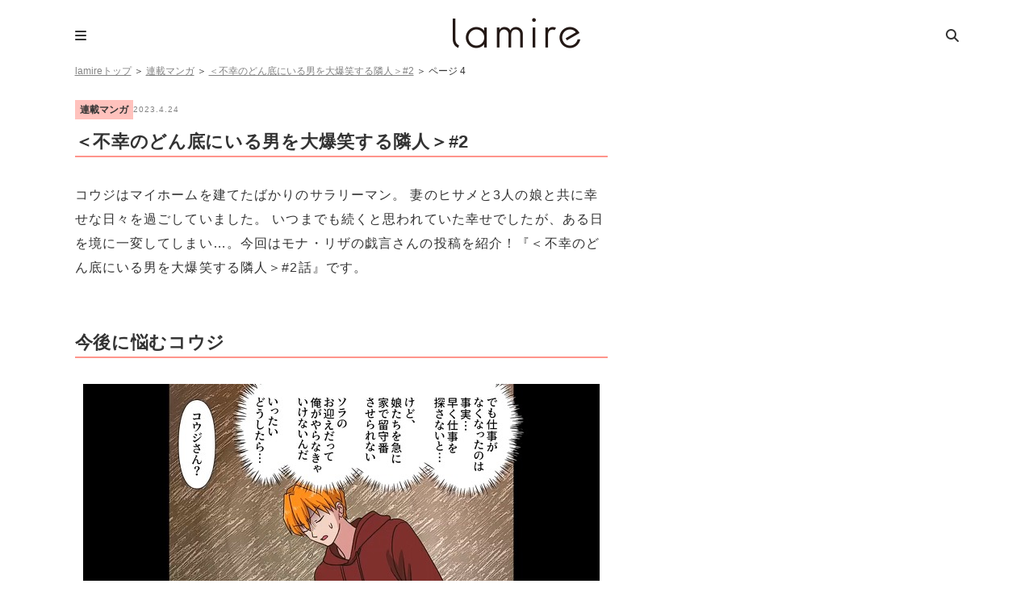

--- FILE ---
content_type: text/html; charset=UTF-8
request_url: https://lamire.jp/664188/4
body_size: 13231
content:
<!DOCTYPE html>
<html lang="ja">
<head>
<meta name="referrer" content="unsafe-url">
<meta charset="utf-8">
<script>window.dataLayer =  window.dataLayer || [];
dataLayer.push({'PrimaryCategory':'連載マンガ'});
dataLayer.push({'Categories':['連載マンガ']});</script>
<!-- Google Tag Manager -->
<script>(function(w,d,s,l,i){w[l]=w[l]||[];w[l].push({'gtm.start':
new Date().getTime(),event:'gtm.js'});var f=d.getElementsByTagName(s)[0],
j=d.createElement(s),dl=l!='dataLayer'?'&l='+l:'';j.async=true;j.src=
'https://www.googletagmanager.com/gtm.js?id='+i+dl;f.parentNode.insertBefore(j,f);
})(window,document,'script','dataLayer','GTM-WT9C2PJ');</script>
<!-- End Google Tag Manager -->

<meta http-equiv="x-dns-prefetch-control" content="on">
<link rel="dns-prefetch" href="//pagead2.googlesyndication.com">
<link rel="dns-prefetch" href="//googleads.g.doubleclick.net">
<link rel="dns-prefetch" href="//googleads4.g.doubleclick.net">
<link rel="dns-prefetch" href="//tpc.googlesyndication.com">
<link rel="dns-prefetch" href="//www.gstatic.com">
<meta name='robots' content='index, follow, max-image-preview:large, max-snippet:-1, max-video-preview:-1' />
	    <script>
	        var ajaxurl = "https://lamire.jp/wp-admin/admin-ajax.php";
	    </script>
	
	<!-- This site is optimized with the Yoast SEO plugin v21.1 - https://yoast.com/wordpress/plugins/seo/ -->
	<title>＜不幸のどん底にいる男を大爆笑する隣人＞#2 (4ページ目) &#8211; lamire [ラミレ]</title>
	<meta name="description" content="コウジはマイホームを建てたばかりのサラリーマン。 妻のヒサメと3人の娘と共に幸せな日々を過ごしていました。 いつまでも続くと思われていた幸せでしたが、ある日を境に一変してしまい…。今回はモナ・リザの戯言さんの投稿を紹介！『＜不幸のどん底にいる男を大爆笑する隣人＞#2話』です。 (4ページ目)" />
	<link rel="canonical" href="https://lamire.jp/664188/4" />
	<link rel="prev" href="https://lamire.jp/664188/3" />
	<meta property="og:locale" content="ja_JP" />
	<meta property="og:type" content="article" />
	<meta property="og:title" content="＜不幸のどん底にいる男を大爆笑する隣人＞#2 - lamire [ラミレ]" />
	<meta property="og:description" content="コウジはマイホームを建てたばかりのサラリーマン。 妻のヒサメと3人の娘と共に幸せな日々を過ごしていました。 いつまでも続くと思われていた幸せでしたが、ある日を境に一変してしまい…。今回はモナ・リザの戯言さんの投稿を紹介！『＜不幸のどん底にいる男を大爆笑する隣人＞#2話』です。" />
	<meta property="og:url" content="https://lamire.jp/664188" />
	<meta property="og:site_name" content="lamire [ラミレ]" />
	<meta property="article:publisher" content="https://www.facebook.com/xzcloset" />
	<meta property="article:published_time" content="2023-04-24T04:28:04+00:00" />
	<meta property="og:image" content="https://image.lamire.jp/wp-content/uploads/2023/04/21232113/dnzkdbk17.jpg" />
	<meta property="og:image:width" content="640" />
	<meta property="og:image:height" content="360" />
	<meta property="og:image:type" content="image/jpeg" />
	<meta name="author" content="lamire編集部" />
	<meta name="twitter:card" content="summary_large_image" />
	<meta name="twitter:creator" content="@lamire_jp" />
	<meta name="twitter:site" content="@lamire_jp" />
	<meta name="twitter:label1" content="執筆者" />
	<meta name="twitter:data1" content="lamire編集部" />
	<meta name="twitter:label2" content="推定読み取り時間" />
	<meta name="twitter:data2" content="4分" />
	<script type="application/ld+json" class="yoast-schema-graph">{"@context":"https://schema.org","@graph":[{"@type":"WebPage","@id":"https://lamire.jp/664188","url":"https://lamire.jp/664188/4","name":"＜不幸のどん底にいる男を大爆笑する隣人＞#2 - lamire [ラミレ]","isPartOf":{"@id":"https://lamire.jp/#website"},"primaryImageOfPage":{"@id":"https://lamire.jp/664188/4#primaryimage"},"image":{"@id":"https://lamire.jp/664188/4#primaryimage"},"thumbnailUrl":"https://lamire.jp/wp-content/uploads/2023/04/dnzkdbk17.jpg","datePublished":"2023-04-24T04:28:04+00:00","dateModified":"2023-04-24T04:28:04+00:00","author":{"@id":"https://lamire.jp/#/schema/person/4b0a25901353d8b622ee3d48a183446f"},"description":"コウジはマイホームを建てたばかりのサラリーマン。 妻のヒサメと3人の娘と共に幸せな日々を過ごしていました。 いつまでも続くと思われていた幸せでしたが、ある日を境に一変してしまい…。今回はモナ・リザの戯言さんの投稿を紹介！『＜不幸のどん底にいる男を大爆笑する隣人＞#2話』です。","breadcrumb":{"@id":"https://lamire.jp/664188/4#breadcrumb"},"inLanguage":"ja","potentialAction":[{"@type":"ReadAction","target":["https://lamire.jp/664188/4"]}]},{"@type":"ImageObject","inLanguage":"ja","@id":"https://lamire.jp/664188/4#primaryimage","url":"https://lamire.jp/wp-content/uploads/2023/04/dnzkdbk17.jpg","contentUrl":"https://lamire.jp/wp-content/uploads/2023/04/dnzkdbk17.jpg","width":640,"height":360},{"@type":"BreadcrumbList","@id":"https://lamire.jp/664188/4#breadcrumb","itemListElement":[{"@type":"ListItem","position":1,"name":"lamireトップ","item":"https://lamire.jp/"},{"@type":"ListItem","position":2,"name":"連載マンガ","item":"https://lamire.jp/serialized-comic"},{"@type":"ListItem","position":3,"name":"＜不幸のどん底にいる男を大爆笑する隣人＞#2"}]},{"@type":"WebSite","@id":"https://lamire.jp/#website","url":"https://lamire.jp/","name":"lamire [ラミレ]","description":"普段のわたしを、ちょっとステキに","potentialAction":[{"@type":"SearchAction","target":{"@type":"EntryPoint","urlTemplate":"https://lamire.jp/?s={search_term_string}"},"query-input":"required name=search_term_string"}],"inLanguage":"ja"},{"@type":"Person","@id":"https://lamire.jp/#/schema/person/4b0a25901353d8b622ee3d48a183446f","name":"lamire編集部","image":{"@type":"ImageObject","inLanguage":"ja","@id":"https://lamire.jp/#/schema/person/image/","url":"https://lamire.jp/wp-content/uploads/2022/08/logo512x512-160x160.png","contentUrl":"https://lamire.jp/wp-content/uploads/2022/08/logo512x512-160x160.png","caption":"lamire編集部"},"url":"https://lamire.jp/author/gl_murata"}]}</script>
	<!-- / Yoast SEO plugin. -->


<link rel='stylesheet' id='yarppRelatedCss-css' href='https://lamire.jp/wp-content/plugins/yet-another-related-posts-plugin/style/related.css?ver=6.1.9' type='text/css' media='all' />
<link rel='stylesheet' id='sbi_styles-css' href='https://lamire.jp/wp-content/plugins/instagram-feed/css/sbi-styles.min.css?ver=6.10.0' type='text/css' media='all' />
<link rel='stylesheet' id='wp-block-library-css' href='https://lamire.jp/wp-includes/css/dist/block-library/style.min.css?ver=6.1.9' type='text/css' media='all' />
<link rel='stylesheet' id='liquid-block-speech-css' href='https://lamire.jp/wp-content/plugins/liquid-speech-balloon/css/block.css?ver=6.1.9' type='text/css' media='all' />
<link rel='stylesheet' id='classic-theme-styles-css' href='https://lamire.jp/wp-includes/css/classic-themes.min.css?ver=1' type='text/css' media='all' />
<style id='global-styles-inline-css' type='text/css'>
body{--wp--preset--color--black: #000000;--wp--preset--color--cyan-bluish-gray: #abb8c3;--wp--preset--color--white: #ffffff;--wp--preset--color--pale-pink: #f78da7;--wp--preset--color--vivid-red: #cf2e2e;--wp--preset--color--luminous-vivid-orange: #ff6900;--wp--preset--color--luminous-vivid-amber: #fcb900;--wp--preset--color--light-green-cyan: #7bdcb5;--wp--preset--color--vivid-green-cyan: #00d084;--wp--preset--color--pale-cyan-blue: #8ed1fc;--wp--preset--color--vivid-cyan-blue: #0693e3;--wp--preset--color--vivid-purple: #9b51e0;--wp--preset--gradient--vivid-cyan-blue-to-vivid-purple: linear-gradient(135deg,rgba(6,147,227,1) 0%,rgb(155,81,224) 100%);--wp--preset--gradient--light-green-cyan-to-vivid-green-cyan: linear-gradient(135deg,rgb(122,220,180) 0%,rgb(0,208,130) 100%);--wp--preset--gradient--luminous-vivid-amber-to-luminous-vivid-orange: linear-gradient(135deg,rgba(252,185,0,1) 0%,rgba(255,105,0,1) 100%);--wp--preset--gradient--luminous-vivid-orange-to-vivid-red: linear-gradient(135deg,rgba(255,105,0,1) 0%,rgb(207,46,46) 100%);--wp--preset--gradient--very-light-gray-to-cyan-bluish-gray: linear-gradient(135deg,rgb(238,238,238) 0%,rgb(169,184,195) 100%);--wp--preset--gradient--cool-to-warm-spectrum: linear-gradient(135deg,rgb(74,234,220) 0%,rgb(151,120,209) 20%,rgb(207,42,186) 40%,rgb(238,44,130) 60%,rgb(251,105,98) 80%,rgb(254,248,76) 100%);--wp--preset--gradient--blush-light-purple: linear-gradient(135deg,rgb(255,206,236) 0%,rgb(152,150,240) 100%);--wp--preset--gradient--blush-bordeaux: linear-gradient(135deg,rgb(254,205,165) 0%,rgb(254,45,45) 50%,rgb(107,0,62) 100%);--wp--preset--gradient--luminous-dusk: linear-gradient(135deg,rgb(255,203,112) 0%,rgb(199,81,192) 50%,rgb(65,88,208) 100%);--wp--preset--gradient--pale-ocean: linear-gradient(135deg,rgb(255,245,203) 0%,rgb(182,227,212) 50%,rgb(51,167,181) 100%);--wp--preset--gradient--electric-grass: linear-gradient(135deg,rgb(202,248,128) 0%,rgb(113,206,126) 100%);--wp--preset--gradient--midnight: linear-gradient(135deg,rgb(2,3,129) 0%,rgb(40,116,252) 100%);--wp--preset--duotone--dark-grayscale: url('#wp-duotone-dark-grayscale');--wp--preset--duotone--grayscale: url('#wp-duotone-grayscale');--wp--preset--duotone--purple-yellow: url('#wp-duotone-purple-yellow');--wp--preset--duotone--blue-red: url('#wp-duotone-blue-red');--wp--preset--duotone--midnight: url('#wp-duotone-midnight');--wp--preset--duotone--magenta-yellow: url('#wp-duotone-magenta-yellow');--wp--preset--duotone--purple-green: url('#wp-duotone-purple-green');--wp--preset--duotone--blue-orange: url('#wp-duotone-blue-orange');--wp--preset--font-size--small: 13px;--wp--preset--font-size--medium: 20px;--wp--preset--font-size--large: 36px;--wp--preset--font-size--x-large: 42px;--wp--preset--spacing--20: 0.44rem;--wp--preset--spacing--30: 0.67rem;--wp--preset--spacing--40: 1rem;--wp--preset--spacing--50: 1.5rem;--wp--preset--spacing--60: 2.25rem;--wp--preset--spacing--70: 3.38rem;--wp--preset--spacing--80: 5.06rem;}:where(.is-layout-flex){gap: 0.5em;}body .is-layout-flow > .alignleft{float: left;margin-inline-start: 0;margin-inline-end: 2em;}body .is-layout-flow > .alignright{float: right;margin-inline-start: 2em;margin-inline-end: 0;}body .is-layout-flow > .aligncenter{margin-left: auto !important;margin-right: auto !important;}body .is-layout-constrained > .alignleft{float: left;margin-inline-start: 0;margin-inline-end: 2em;}body .is-layout-constrained > .alignright{float: right;margin-inline-start: 2em;margin-inline-end: 0;}body .is-layout-constrained > .aligncenter{margin-left: auto !important;margin-right: auto !important;}body .is-layout-constrained > :where(:not(.alignleft):not(.alignright):not(.alignfull)){max-width: var(--wp--style--global--content-size);margin-left: auto !important;margin-right: auto !important;}body .is-layout-constrained > .alignwide{max-width: var(--wp--style--global--wide-size);}body .is-layout-flex{display: flex;}body .is-layout-flex{flex-wrap: wrap;align-items: center;}body .is-layout-flex > *{margin: 0;}:where(.wp-block-columns.is-layout-flex){gap: 2em;}.has-black-color{color: var(--wp--preset--color--black) !important;}.has-cyan-bluish-gray-color{color: var(--wp--preset--color--cyan-bluish-gray) !important;}.has-white-color{color: var(--wp--preset--color--white) !important;}.has-pale-pink-color{color: var(--wp--preset--color--pale-pink) !important;}.has-vivid-red-color{color: var(--wp--preset--color--vivid-red) !important;}.has-luminous-vivid-orange-color{color: var(--wp--preset--color--luminous-vivid-orange) !important;}.has-luminous-vivid-amber-color{color: var(--wp--preset--color--luminous-vivid-amber) !important;}.has-light-green-cyan-color{color: var(--wp--preset--color--light-green-cyan) !important;}.has-vivid-green-cyan-color{color: var(--wp--preset--color--vivid-green-cyan) !important;}.has-pale-cyan-blue-color{color: var(--wp--preset--color--pale-cyan-blue) !important;}.has-vivid-cyan-blue-color{color: var(--wp--preset--color--vivid-cyan-blue) !important;}.has-vivid-purple-color{color: var(--wp--preset--color--vivid-purple) !important;}.has-black-background-color{background-color: var(--wp--preset--color--black) !important;}.has-cyan-bluish-gray-background-color{background-color: var(--wp--preset--color--cyan-bluish-gray) !important;}.has-white-background-color{background-color: var(--wp--preset--color--white) !important;}.has-pale-pink-background-color{background-color: var(--wp--preset--color--pale-pink) !important;}.has-vivid-red-background-color{background-color: var(--wp--preset--color--vivid-red) !important;}.has-luminous-vivid-orange-background-color{background-color: var(--wp--preset--color--luminous-vivid-orange) !important;}.has-luminous-vivid-amber-background-color{background-color: var(--wp--preset--color--luminous-vivid-amber) !important;}.has-light-green-cyan-background-color{background-color: var(--wp--preset--color--light-green-cyan) !important;}.has-vivid-green-cyan-background-color{background-color: var(--wp--preset--color--vivid-green-cyan) !important;}.has-pale-cyan-blue-background-color{background-color: var(--wp--preset--color--pale-cyan-blue) !important;}.has-vivid-cyan-blue-background-color{background-color: var(--wp--preset--color--vivid-cyan-blue) !important;}.has-vivid-purple-background-color{background-color: var(--wp--preset--color--vivid-purple) !important;}.has-black-border-color{border-color: var(--wp--preset--color--black) !important;}.has-cyan-bluish-gray-border-color{border-color: var(--wp--preset--color--cyan-bluish-gray) !important;}.has-white-border-color{border-color: var(--wp--preset--color--white) !important;}.has-pale-pink-border-color{border-color: var(--wp--preset--color--pale-pink) !important;}.has-vivid-red-border-color{border-color: var(--wp--preset--color--vivid-red) !important;}.has-luminous-vivid-orange-border-color{border-color: var(--wp--preset--color--luminous-vivid-orange) !important;}.has-luminous-vivid-amber-border-color{border-color: var(--wp--preset--color--luminous-vivid-amber) !important;}.has-light-green-cyan-border-color{border-color: var(--wp--preset--color--light-green-cyan) !important;}.has-vivid-green-cyan-border-color{border-color: var(--wp--preset--color--vivid-green-cyan) !important;}.has-pale-cyan-blue-border-color{border-color: var(--wp--preset--color--pale-cyan-blue) !important;}.has-vivid-cyan-blue-border-color{border-color: var(--wp--preset--color--vivid-cyan-blue) !important;}.has-vivid-purple-border-color{border-color: var(--wp--preset--color--vivid-purple) !important;}.has-vivid-cyan-blue-to-vivid-purple-gradient-background{background: var(--wp--preset--gradient--vivid-cyan-blue-to-vivid-purple) !important;}.has-light-green-cyan-to-vivid-green-cyan-gradient-background{background: var(--wp--preset--gradient--light-green-cyan-to-vivid-green-cyan) !important;}.has-luminous-vivid-amber-to-luminous-vivid-orange-gradient-background{background: var(--wp--preset--gradient--luminous-vivid-amber-to-luminous-vivid-orange) !important;}.has-luminous-vivid-orange-to-vivid-red-gradient-background{background: var(--wp--preset--gradient--luminous-vivid-orange-to-vivid-red) !important;}.has-very-light-gray-to-cyan-bluish-gray-gradient-background{background: var(--wp--preset--gradient--very-light-gray-to-cyan-bluish-gray) !important;}.has-cool-to-warm-spectrum-gradient-background{background: var(--wp--preset--gradient--cool-to-warm-spectrum) !important;}.has-blush-light-purple-gradient-background{background: var(--wp--preset--gradient--blush-light-purple) !important;}.has-blush-bordeaux-gradient-background{background: var(--wp--preset--gradient--blush-bordeaux) !important;}.has-luminous-dusk-gradient-background{background: var(--wp--preset--gradient--luminous-dusk) !important;}.has-pale-ocean-gradient-background{background: var(--wp--preset--gradient--pale-ocean) !important;}.has-electric-grass-gradient-background{background: var(--wp--preset--gradient--electric-grass) !important;}.has-midnight-gradient-background{background: var(--wp--preset--gradient--midnight) !important;}.has-small-font-size{font-size: var(--wp--preset--font-size--small) !important;}.has-medium-font-size{font-size: var(--wp--preset--font-size--medium) !important;}.has-large-font-size{font-size: var(--wp--preset--font-size--large) !important;}.has-x-large-font-size{font-size: var(--wp--preset--font-size--x-large) !important;}
.wp-block-navigation a:where(:not(.wp-element-button)){color: inherit;}
:where(.wp-block-columns.is-layout-flex){gap: 2em;}
.wp-block-pullquote{font-size: 1.5em;line-height: 1.6;}
</style>
<link rel='stylesheet' id='ppress-frontend-css' href='https://lamire.jp/wp-content/plugins/wp-user-avatar/assets/css/frontend.min.css?ver=4.16.9' type='text/css' media='all' />
<link rel='stylesheet' id='ppress-flatpickr-css' href='https://lamire.jp/wp-content/plugins/wp-user-avatar/assets/flatpickr/flatpickr.min.css?ver=4.16.9' type='text/css' media='all' />
<link rel='stylesheet' id='ppress-select2-css' href='https://lamire.jp/wp-content/plugins/wp-user-avatar/assets/select2/select2.min.css?ver=6.1.9' type='text/css' media='all' />
<link rel='stylesheet' id='yyi_rinker_stylesheet-css' href='https://lamire.jp/wp-content/plugins/yyi-rinker/css/style.css?v=1.1.10&#038;ver=6.1.9' type='text/css' media='all' />
<link rel='stylesheet' id='jquery-ui-autocomplete-style-css' href='https://lamire.jp/wp-content/themes/lamire-theme/asset/lib/jquery-ui-1.12.1.autocomplete/jquery-ui.min.css?ver=6.1.9&ts=1stkqfj' type='text/css' media='all' />
<link rel='stylesheet' id='font-ubuntu-css' href='https://fonts.googleapis.com/css?family=Ubuntu%3A400%2C500%2C700&#038;ver=6.1.9' type='text/css' media='all' />
<link rel='stylesheet' id='font-awesome-css' href='https://cdnjs.cloudflare.com/ajax/libs/font-awesome/6.5.1/css/all.min.css?ver=6.1.9' type='text/css' media='all' />
<link rel='stylesheet' id='sp-slick-css' href='https://lamire.jp/wp-content/themes/lamire-theme/asset/lib/slick/slick.css?ver=6.1.9&ts=1stkqfj' type='text/css' media='all' />
<link rel='stylesheet' id='sp-slick-theme-css' href='https://lamire.jp/wp-content/themes/lamire-theme/asset/lib/slick/slick-theme.css?ver=6.1.9&ts=1stkqfj' type='text/css' media='all' />
<link rel='stylesheet' id='pc-style-css' href='https://lamire.jp/wp-content/themes/lamire-theme/asset/css/pc.css?ver=6.1.9&ts=1stkqfj' type='text/css' media='all' />
<link rel='stylesheet' id='taxopress-frontend-css-css' href='https://lamire.jp/wp-content/plugins/simple-tags/assets/frontend/css/frontend.css?ver=3.44.0' type='text/css' media='all' />
<link rel='stylesheet' id='wp-associate-post-r2-css' href='https://lamire.jp/wp-content/plugins/wp-associate-post-r2/css/skin-standard.css?ver=5.0.1' type='text/css' media='all' />
<link rel='stylesheet' id='yesno_style-css' href='https://lamire.jp/wp-content/plugins/yesno/css/style.css?ver=1.0.12' type='text/css' media='all' />
<link rel='stylesheet' id='enlighterjs-css' href='https://lamire.jp/wp-content/plugins/enlighter/cache/enlighterjs.min.css?ver=VIKvxSB9aMNSred' type='text/css' media='all' />
<!--n2css--><!--n2js--><script type='text/javascript' src='https://lamire.jp/wp-includes/js/jquery/jquery.min.js?ver=3.6.1' id='jquery-core-js'></script>
<script type='text/javascript' src='https://lamire.jp/wp-includes/js/jquery/jquery-migrate.min.js?ver=3.3.2' id='jquery-migrate-js'></script>
<script type='text/javascript' src='https://lamire.jp/wp-content/plugins/wp-user-avatar/assets/flatpickr/flatpickr.min.js?ver=4.16.9' id='ppress-flatpickr-js'></script>
<script type='text/javascript' src='https://lamire.jp/wp-content/plugins/wp-user-avatar/assets/select2/select2.min.js?ver=4.16.9' id='ppress-select2-js'></script>
<script type='text/javascript' src='https://lamire.jp/wp-content/themes/lamire-theme/asset/lib/jquery.inview.min.js?ver=6.1.9&ts=1stkqfj' id='jquery-inview-js'></script>
<script type='text/javascript' src='https://lamire.jp/wp-content/themes/lamire-theme/asset/js/base.js?ver=6.1.9&ts=1stkqfj' id='base-script-js'></script>
<script type='text/javascript' src='https://lamire.jp/wp-content/themes/lamire-theme/asset/lib/jquery.cookie.min.js?ver=6.1.9&ts=1stkqfj' id='jquery-cookie-js'></script>
<script type='text/javascript' src='https://lamire.jp/wp-content/themes/lamire-theme/asset/lib/jquery.rwdImageMaps.min.js?ver=6.1.9&ts=1stkqfj' id='jquery-rddimagemap-js'></script>
<script type='text/javascript' src='https://lamire.jp/wp-content/themes/lamire-theme/asset/lib/slick/slick.min.js?ver=6.1.9&ts=1stkqfj' id='sp-slick-js'></script>
<script type='text/javascript' src='https://lamire.jp/wp-content/themes/lamire-theme/asset/lib/object-fit-images-master/dist/ofi.min.js?ver=6.1.9&ts=1stkqfj' id='pc-ofi-js'></script>
<script type='text/javascript' src='https://lamire.jp/wp-content/themes/lamire-theme/asset/js/pc.js?ver=6.1.9&ts=1stkqfj' id='pc-script-js'></script>
<script type='text/javascript' src='https://lamire.jp/wp-content/plugins/simple-tags/assets/frontend/js/frontend.js?ver=3.44.0' id='taxopress-frontend-js-js'></script>
<link rel="https://api.w.org/" href="https://lamire.jp/wp-json/" /><link rel="alternate" type="application/json" href="https://lamire.jp/wp-json/wp/v2/posts/664188" /><link rel='shortlink' href='https://lamire.jp/?p=664188' />
<link rel="alternate" type="application/json+oembed" href="https://lamire.jp/wp-json/oembed/1.0/embed?url=https%3A%2F%2Flamire.jp%2F664188" />
<link rel="alternate" type="text/xml+oembed" href="https://lamire.jp/wp-json/oembed/1.0/embed?url=https%3A%2F%2Flamire.jp%2F664188&#038;format=xml" />
<style type="text/css">.liquid-speech-balloon-00 .liquid-speech-balloon-avatar { background-image: url("https://lamire.jp/wp-content/uploads/2020/11/14142908/94a2e08152393f032a116b294e6e0228.png"); } .liquid-speech-balloon-01 .liquid-speech-balloon-avatar { background-image: url("https://lamire.jp/wp-content/uploads/2020/12/22190110/lamire_icon-160x160-1-e1608631808579.png"); } .liquid-speech-balloon-02 .liquid-speech-balloon-avatar { background-image: url("https://lamire.jp/wp-content/uploads/2020/12/22192214/ee1f7548f79b5da13e255af93556e661-e1608632546864.png"); } .liquid-speech-balloon-00 .liquid-speech-balloon-avatar::after { content: "宅食用"; } .liquid-speech-balloon-01 .liquid-speech-balloon-avatar::after { content: "ラミレ編集部"; } .liquid-speech-balloon-02 .liquid-speech-balloon-avatar::after { content: "ナッシュ〇〇さん"; } </style>
<!-- Markup (JSON-LD) structured in schema.org ver.4.8.1 START -->
<script type="application/ld+json">
{
    "@context": "https://schema.org",
    "@type": "Article",
    "mainEntityOfPage": {
        "@type": "WebPage",
        "@id": "https://lamire.jp/664188"
    },
    "headline": "＜不幸のどん底にいる男を大爆笑する隣人＞#2",
    "datePublished": "2023-04-24T13:28:04+0900",
    "dateModified": "2023-04-24T13:28:04+0900",
    "author": {
        "@type": "Person",
        "name": "lamire編集部"
    },
    "description": "優しく包み込んでくれた…出典:モナ・リザの戯言俺には家族がいるんだ！出典:モナ・リザの戯言しかし翌朝テーブルに…出典:モナ・リザの戯言ヒサメ？！出典:モナ・リザの戯言まだ幼い子ども達のために…出典:モナ・リザの戯言なんと",
    "image": {
        "@type": "ImageObject",
        "url": "https://lamire.jp/wp-content/uploads/2023/04/dnzkdbk17.jpg",
        "width": 640,
        "height": 360
    },
    "publisher": {
        "@type": "Organization",
        "name": "株式会社lamire"
    }
}
</script>
<!-- Markup (JSON-LD) structured in schema.org END -->
<style>
.yyi-rinker-images {
    display: flex;
    justify-content: center;
    align-items: center;
    position: relative;

}
div.yyi-rinker-image img.yyi-rinker-main-img.hidden {
    display: none;
}

.yyi-rinker-images-arrow {
    cursor: pointer;
    position: absolute;
    top: 50%;
    display: block;
    margin-top: -11px;
    opacity: 0.6;
    width: 22px;
}

.yyi-rinker-images-arrow-left{
    left: -10px;
}
.yyi-rinker-images-arrow-right{
    right: -10px;
}

.yyi-rinker-images-arrow-left.hidden {
    display: none;
}

.yyi-rinker-images-arrow-right.hidden {
    display: none;
}
div.yyi-rinker-contents.yyi-rinker-design-tate  div.yyi-rinker-box{
    flex-direction: column;
}

div.yyi-rinker-contents.yyi-rinker-design-slim div.yyi-rinker-box .yyi-rinker-links {
    flex-direction: column;
}

div.yyi-rinker-contents.yyi-rinker-design-slim div.yyi-rinker-info {
    width: 100%;
}

div.yyi-rinker-contents.yyi-rinker-design-slim .yyi-rinker-title {
    text-align: center;
}

div.yyi-rinker-contents.yyi-rinker-design-slim .yyi-rinker-links {
    text-align: center;
}
div.yyi-rinker-contents.yyi-rinker-design-slim .yyi-rinker-image {
    margin: auto;
}

div.yyi-rinker-contents.yyi-rinker-design-slim div.yyi-rinker-info ul.yyi-rinker-links li {
	align-self: stretch;
}
div.yyi-rinker-contents.yyi-rinker-design-slim div.yyi-rinker-box div.yyi-rinker-info {
	padding: 0;
}
div.yyi-rinker-contents.yyi-rinker-design-slim div.yyi-rinker-box {
	flex-direction: column;
	padding: 14px 5px 0;
}

.yyi-rinker-design-slim div.yyi-rinker-box div.yyi-rinker-info {
	text-align: center;
}

.yyi-rinker-design-slim div.price-box span.price {
	display: block;
}

div.yyi-rinker-contents.yyi-rinker-design-slim div.yyi-rinker-info div.yyi-rinker-title a{
	font-size:16px;
}

div.yyi-rinker-contents.yyi-rinker-design-slim ul.yyi-rinker-links li.amazonkindlelink:before,  div.yyi-rinker-contents.yyi-rinker-design-slim ul.yyi-rinker-links li.amazonlink:before,  div.yyi-rinker-contents.yyi-rinker-design-slim ul.yyi-rinker-links li.rakutenlink:before,  div.yyi-rinker-contents.yyi-rinker-design-slim ul.yyi-rinker-links li.yahoolink:before {
	font-size:12px;
}

div.yyi-rinker-contents.yyi-rinker-design-slim ul.yyi-rinker-links li a {
	font-size: 13px;
}
.entry-content ul.yyi-rinker-links li {
	padding: 0;
}

				</style><meta name="apple-mobile-web-app-title" content="lamire"><style type="text/css">.oembed-instagram{box-shadow: 1px 1px 3px #efefef;  background-color: #ffffff; border: 1px solid #f5f5f5; margin: 1em 5px; padding: 8px;}.oembed-instagram iframe{display: block; margin: 0 auto; max-width: 100%; box-sizing: border-box;}</style>
<meta property="aja:author" content="664188" />
<link rel="icon" href="https://lamire.jp/wp-content/uploads/2018/08/logo_square-160x160.png" sizes="32x32" />
<link rel="icon" href="https://lamire.jp/wp-content/uploads/2018/08/logo_square.png" sizes="192x192" />
<link rel="apple-touch-icon" href="https://lamire.jp/wp-content/uploads/2018/08/logo_square.png" />
<meta name="msapplication-TileImage" content="https://lamire.jp/wp-content/uploads/2018/08/logo_square.png" />
	
<!-- FourM Head Tag -->
<script type="application/javascript" src="//anymind360.com/js/3888/ats.js"></script>
<script async src="https://securepubads.g.doubleclick.net/tag/js/gpt.js"></script>
<script>
  window.googletag = window.googletag || {cmd: []};
  googletag.cmd.push(function() {
googletag.defineSlot('/83555300,42108352/generallink/lamire/JP_LMR_lamire_PC_common_side_rectangle_1', [[1, 1], [300, 250], [320, 180], 'fluid', [336, 280]], 'JP_LMR_lamire_PC_common_side_rectangle_1').addService(googletag.pubads());
googletag.defineSlot('/83555300,42108352/generallink/lamire/JP_LMR_lamire_PC_common_inarticle_rectangle_1', [[1, 1], [320, 180], 'fluid', [336, 280], [300, 250]], 'JP_LMR_lamire_PC_common_inarticle_rectangle_1').addService(googletag.pubads());
googletag.defineSlot('/83555300,42108352/generallink/lamire/JP_LMR_lamire_PC_common_side_rectangle_2', [[320, 180], [1, 1], [300, 250], 'fluid', [336, 280]], 'JP_LMR_lamire_PC_common_side_rectangle_2').addService(googletag.pubads());
googletag.defineSlot('/83555300,42108352/generallink/lamire/JP_LMR_lamire_PC_common_underarticle_rectangle_1', [[300, 250], [336, 280], 'fluid', [1, 1],[660, 250], [320, 180]], 'JP_LMR_lamire_PC_common_underarticle_rectangle_1').addService(googletag.pubads());
googletag.defineSlot('/83555300,42108352/generallink/lamire/JP_LMR_lamire_PC_common_side_rectangle_3', [[300, 250], [1, 1], [320, 180], [300, 600] , [336, 280], 'fluid'], 'JP_LMR_lamire_PC_common_side_rectangle_3').addService(googletag.pubads());
googletag.defineSlot('/83555300,42108352/generallink/lamire/JP_LMR_lamire_PC_common_side_rectangle_4', [[1, 1], [300, 250], [300, 600], [336, 280], 'fluid'], 'JP_LMR_lamire_PC_common_side_rectangle_4').addService(googletag.pubads());
    googletag.pubads().enableSingleRequest();
    googletag.pubads().collapseEmptyDivs(); //空のdivを閉じる
    googletag.enableServices();
  });
</script><!-- Geniee Wrapper Head Tag -->
<script>
  window.gnshbrequest = window.gnshbrequest || {cmd:[]};
  window.gnshbrequest.cmd.push(function(){
    window.gnshbrequest.registerPassback("1566095");
    window.gnshbrequest.registerPassback("1566097");
    window.gnshbrequest.registerPassback("1566098");
    window.gnshbrequest.registerPassback("1566099");
    window.gnshbrequest.registerPassback("1566100");
    window.gnshbrequest.registerPassback("1566101");
    window.gnshbrequest.registerPassback("1566102");
    window.gnshbrequest.forceInternalRequest();
  });
</script>
<script async src="https://securepubads.g.doubleclick.net/tag/js/gpt.js"></script>
<script async src="https://cpt.geniee.jp/hb/v1/205635/16/wrapper.min.js"></script>
<!-- /Geniee Wrapper Head Tag --><script>
  document.addEventListener('DOMContentLoaded', function() {
    const url = window.location.href;
    if (url.includes('/862080')) {
      // divやclass名に応じて広告要素を非表示
      const adElements = document.querySelectorAll('.adsbygoogle, [id^="div-gpt-ad"], .ad-banner');
      adElements.forEach(el => el.style.display = 'none');
    }
  });
</script>
<!-- /AdSense -->
<script data-ad-client="ca-pub-3596849701735642" async src="https://pagead2.googlesyndication.com/pagead/js/adsbygoogle.js"></script><!-- i-mobile ADXタグ -->
<script async src="https://securepubads.g.doubleclick.net/tag/js/gpt.js"></script>
<script>
  !function(a9,a,p,s,t,A,g){if(a[a9])return;function q(c,r){a[a9]._Q.push([c,r])}a[a9]={init:function(){q("i",arguments)},fetchBids:function(){q("f",arguments)},setDisplayBids:function(){},targetingKeys:function(){return[]},_Q:[]};A=p.createElement(s);A.async=!0;A.src=t;g=p.getElementsByTagName(s)[0];g.parentNode.insertBefore(A,g)}("apstag",window,document,"script","//c.amazon-adsystem.com/aax2/apstag.js");

  apstag.init({
    pubID: 'c06cc614-f284-4373-8e7b-e334e4dcb9d3',
    adServer: 'googletag',
    simplerGPT: true,
    schain: {
      complete: 1,
      ver: '1.0',
      nodes: [{
        asi: 'i-mobile.co.jp',
        sid: '68251',
        hp: 1,
      }]
    }
  });

  window.googletag = window.googletag || {cmd: []};

  var imobile_gam_slots = [];

  googletag.cmd.push(function() {
    var SP_rect02 = googletag.sizeMapping()
    .addSize([770, 0], [])
    .addSize([0, 0], [[250, 250], 'fluid', [336, 280], [300, 250], [300, 280], [300, 300], [200, 200], [320, 180]])
    .build();
    var SP_rect = googletag.sizeMapping()
    .addSize([770, 0], [])
    .addSize([0, 0], [[336, 280], [300, 250]])
    .build();
    var SP_banner = googletag.sizeMapping()
    .addSize([770, 0], [])
    .addSize([0, 0], [[320, 100], [320, 50]])
    .build();
    imobile_gam_slots.push(googletag.defineSlot('/9176203,42108352/1814923', [[250, 250], 'fluid', [336, 280], [300, 250], [300, 280], [300, 300], [200, 200], [320, 180]], 'div-gpt-ad-1678079790041-0').defineSizeMapping(SP_rect02).addService(googletag.pubads()));
    imobile_gam_slots.push(googletag.defineSlot('/9176203,42108352/1814922', [[200, 200], [300, 280], [300, 250], [320, 180], [300, 300], 'fluid', [250, 250], [336, 280]], 'div-gpt-ad-1678079853657-0').defineSizeMapping(SP_rect02).addService(googletag.pubads()));
    imobile_gam_slots.push(googletag.defineSlot('/9176203,42108352/1777707', [[336, 280], [300, 250]], 'div-gpt-ad-1644294440381-0').defineSizeMapping(SP_rect).addService(googletag.pubads()));
    imobile_gam_slots.push(googletag.defineSlot('/9176203,42108352/1777785', [[300, 250], [336, 280]], 'div-gpt-ad-1644294498941-0').defineSizeMapping(SP_rect).addService(googletag.pubads()));
    imobile_gam_slots.push(googletag.defineSlot('/9176203,42108352/1777709', [[336, 280], [300, 250]], 'div-gpt-ad-1644294559384-0').defineSizeMapping(SP_rect).addService(googletag.pubads()));
    imobile_gam_slots.push(googletag.defineSlot('/9176203,42108352/1777710', [[300, 250], [336, 280]], 'div-gpt-ad-1644294618023-0').defineSizeMapping(SP_rect).addService(googletag.pubads()));
    imobile_gam_slots.push(googletag.defineSlot('/9176203,42108352/1785627', [[320, 100], [320, 50]], 'div-gpt-ad-1651049679023-0').defineSizeMapping(SP_banner).addService(googletag.pubads()));
    googletag.pubads().disableInitialLoad(); //リクエストを待つ
    googletag.pubads().enableSingleRequest();
    googletag.pubads().collapseEmptyDivs(); //空のdivを閉じる
    googletag.enableServices();
  });

  googletag.cmd.push(function(){
    apstag.fetchBids({ slots: imobile_gam_slots,
      timeout: 2000 },
                     function(bids) {
      apstag.setDisplayBids();
      googletag.pubads().refresh(imobile_gam_slots); //広告をリフレッシュする
    });
  });
</script>
<script>
  window.googletag = window.googletag || {cmd: []};
  googletag.cmd.push(function() {
    googletag.defineSlot('/42108352/lamire_sp_imp_rate_measure_under', [[120, 60], [168, 42]], 'div-gpt-ad-1714466782497-0').addService(googletag.pubads());
    googletag.pubads().enableSingleRequest();
    googletag.enableServices();
  });
</script>
</head>
<body class="post-template-default single single-post postid-664188 single-format-standard paged-4 single-paged-4">
<!-- Google Tag Manager (noscript) -->
<noscript><iframe src="https://www.googletagmanager.com/ns.html?id=GTM-WT9C2PJ"
height="0" width="0" style="display:none;visibility:hidden"></iframe></noscript>
<!-- End Google Tag Manager (noscript) -->


<div class="page-container">
	<header class="page-header">
	<!-- ロゴ -->
	<div class="page-header-logo">
					<p><a href="https://lamire.jp" rel="nofollow">lamire [ラミレ]</a></p>
			</div>
	
	<!-- メニュー -->
    <div class="menubox">
        <input type="checkbox" id="menu-btn-check">
        <label for="menu-btn-check" class="page-header-btn-menu"></label>
        <div class="menu-content">
            <div class="menu-content-inner">
				<ul class="menu-nav"><li><a href="https://lamire.jp/">HOME</a></li>
<li><a href="https://lamire.jp/fashion">FASHION</a></li>
<li><a href="https://lamire.jp/beauty">BEAUTY</a></li>
<li><a href="https://lamire.jp/lifestyle">LIFESTYLE</a></li>
<li><a href="https://docs.google.com/forms/d/e/1FAIpQLSfIfg4RE30r7xqQL6BsM5Boh5nM1hxU2wWXFtdy_mcBszmrDw/viewform">お問い合わせ</a></li>
</ul>			</div>
		</div>
	</div>
	
	<!-- 検索 -->
    <div class="searchbox">
        <input type="checkbox" id="search-btn-check">
        <label for="search-btn-check" class="page-header-btn-search"></label>
        <div class="search-content">
            <div class="search-content-inner">
                <p>記事を検索する</p>
                <form method="get" class="searchform" action="https://lamire.jp/">
                    <input type="hidden" name="post_type[]" value="post">
                    <input type="hidden" name="orderby[post_date]" value="desc">
                    <input type="hidden" name="post_status[]" value="publish">

                    <input type="text" placeholder="検索ワードを入力" name="s" id="s" class="searchfield" value="" />
                    <input type="submit" value="&#xf002;" alt="検索" title="検索" class="page-header-submit-search">
                </form>
            </div>
        </div>
    </div>
</header>

    
                    
        <p id="breadcrumbs"><span><span><a href="https://lamire.jp/">lamireトップ</a></span> ＞ <span><a href="https://lamire.jp/serialized-comic">連載マンガ</a></span> ＞ <span><a href="https://lamire.jp/664188">＜不幸のどん底にいる男を大爆笑する隣人＞#2</a></span> ＞ <span class="breadcrumb_last" aria-current="page">ページ 4</span></span></p>        
        

	<div class="page-body">
		<div class="page-body-main">
				<div class="xz-section">
		<article class="entry">
			<div class="entry-header --no-margin-top">
                <div class="infoArea">
                    <p>連載マンガ</p>
                    <p class="days">2023.4.24</p>
                </div>
                
				<div class="entry-header-title"><h1 class="entry-title" itemprop="headline">＜不幸のどん底にいる男を大爆笑する隣人＞#2</h1></div>
                
                                                            <div class="entry-header-preface">コウジはマイホームを建てたばかりのサラリーマン。 妻のヒサメと3人の娘と共に幸せな日々を過ごしていました。 いつまでも続くと思われていた幸せでしたが、ある日を境に一変してしまい…。今回はモナ・リザの戯言さんの投稿を紹介！『＜不幸のどん底にいる男を大爆笑する隣人＞#2話』です。</div>
                                    				

				                
                
							</div>

			<div class="entry-body">
				<!-- 本文 -->
				<h2>今後に悩むコウジ</h2>
<p><img decoding="async" class="alignnone size-medium wp-image-664219" src="https://lamire.jp/wp-content/uploads/2023/04/dnzkdbk20.jpg" alt="" width="640" height="360" /><br />
<span class="img-source"><a href="https://www.youtube.com/@monalisatalk" rel="nofollow">出典:モナ・リザの戯言</a></span></p>
<hr />
<p>苦難も共に乗り越えてくれると思っていた妻が子ども達3人を残して出ていってしまい、途方にくれるコウジ…。<br />
そんな不幸な状況も嘲笑うなんてワサビの意地の悪さはとんでもないですね。<br />
<iframe loading="lazy" title="YouTube video player" src="https://www.youtube.com/embed/_UXS2mKKL6c" width="560" height="315" frameborder="0" allowfullscreen="allowfullscreen"></iframe><br />
<a href="https://www.youtube.com/@monalisatalk" rel="nofollow">モナ・リザの戯言さんのYouTube</a><br />
（lamire編集部）（イラスト／＠モナ・リザの戯言）<br />
※本文中の画像は投稿主様より掲載許諾をいただいています。<br />
※作者名含む記事内の情報は、記事作成時点でのものになります。<br />
<div class="page-links"><a href="https://lamire.jp/664189?ps8" class="post-page-numbers"><div class="page-text"><div class="page-text-info"></div><div class="page-text-body">次の話＞＞</div></div></a></div></p>

				<div class="page-links"><a href="https://lamire.jp/664188/3" class="post-page-numbers"><span></span></a></div><div class="page-links-number"> <a href="https://lamire.jp/664188" class="post-page-numbers"><span class="page-number">1</span></a> <a href="https://lamire.jp/664188/2" class="post-page-numbers"><span class="page-number">2</span></a> <a href="https://lamire.jp/664188/3" class="post-page-numbers"><span class="page-number">3</span></a> <span class="post-page-numbers current" aria-current="page"><span class="page-number">4</span></span></div>				
				<ul class="visitors_bottom"></ul>				
                
                
				<div id="readComplete"></div>
				
				<!--<div class='yarpp-related yarpp-related-none'>
</div>
-->
                				
                <p class="comDai comFutomozi"><a href="https://lamire.jp/664187">【最初から読む】</a></p>			</div>
			
			<div class="entry-footer">
                <!-- 広告 -->
                                                                                                                                                			</div>
		</article>
	</div>


    <!-- このカテゴリの新着記事 -->
                    
                    <div class="xz-section">
                <div class="heading-default">
                    <h2>NEW POST</h2>
                </div>

                <div class="entry-list">
                    <ul>
                        <li class="entry-list-v-item">
	<div class="entry-list-v-item-inner">
		<a href="https://lamire.jp/862197">
			
			<div class="entry-list-v-item-thumb">
								<img class="entry-list-v-item-thumb-img object-fit-img" src="https://lamire.jp/wp-content/uploads/2025/10/564b3fcd4673c9142fb238f20ff7bfe0-20251030110354.jpg" width="320" height="320" alt="" />
							</div>
			
            <div>
				<div class="infoArea">
					<p>連載マンガ</p>
					<p class="days">2025.10.31</p>
				</div>

				<div class="entry-list-v-item-text">
					<h2 class="entry-list-v-item-text-title">「何かおかしい…」仮装パーティーで彼が話す&#8221;小悪魔&#8221;。スマホを見て判明した残酷な真実</h2>
				</div>
			</div>
		</a>

	</div>
</li>

<li class="entry-list-v-item">
	<div class="entry-list-v-item-inner">
		<a href="https://lamire.jp/862179">
			
			<div class="entry-list-v-item-thumb">
								<img class="entry-list-v-item-thumb-img object-fit-img" src="https://lamire.jp/wp-content/uploads/2025/10/564b3fcd4673c9142fb238f20ff7bfe0-20251030110354.jpg" width="320" height="320" alt="" />
							</div>
			
            <div>
				<div class="infoArea">
					<p>連載マンガ</p>
					<p class="days">2025.10.31</p>
				</div>

				<div class="entry-list-v-item-text">
					<h2 class="entry-list-v-item-text-title">「何かおかしい…」仮装パーティーで彼が話す&#8221;小悪魔&#8221;。スマホを見て判明した残酷な真実</h2>
				</div>
			</div>
		</a>

	</div>
</li>

<li class="entry-list-v-item">
	<div class="entry-list-v-item-inner">
		<a href="https://lamire.jp/862175">
			
			<div class="entry-list-v-item-thumb">
								<img class="entry-list-v-item-thumb-img object-fit-img" src="https://lamire.jp/wp-content/uploads/2025/10/accaa1d5e4e64a109703e2fe16bc0ceb-20251029190957.png" width="320" height="320" alt="" />
							</div>
			
            <div>
				<div class="infoArea">
					<p>連載マンガ</p>
					<p class="days">2025.10.31</p>
				</div>

				<div class="entry-list-v-item-text">
					<h2 class="entry-list-v-item-text-title">クリスマスケーキに【家用】とメモが…夫の嘘を見抜いても、私が「沈黙」を選んだ理由。</h2>
				</div>
			</div>
		</a>

	</div>
</li>

<li class="entry-list-v-item">
	<div class="entry-list-v-item-inner">
		<a href="https://lamire.jp/862176">
			
			<div class="entry-list-v-item-thumb">
								<img class="entry-list-v-item-thumb-img object-fit-img" src="https://lamire.jp/wp-content/uploads/2025/10/adb5cf0a89f438a98a7776edba673072-20251030105930.jpg" width="320" height="320" alt="" />
							</div>
			
            <div>
				<div class="infoArea">
					<p>連載マンガ</p>
					<p class="days">2025.10.31</p>
				</div>

				<div class="entry-list-v-item-text">
					<h2 class="entry-list-v-item-text-title">交際初期の「違和感」はサインだった。スピード告白の彼が教えてくれた教訓</h2>
				</div>
			</div>
		</a>

	</div>
</li>

<li class="entry-list-v-item">
	<div class="entry-list-v-item-inner">
		<a href="https://lamire.jp/856301">
			
			<div class="entry-list-v-item-thumb">
								<img class="entry-list-v-item-thumb-img object-fit-img" src="https://lamire.jp/wp-content/uploads/2024/05/8101971c95455b86806c41d7b0fe93c0.png" width="320" height="320" alt="" />
							</div>
			
            <div>
				<div class="infoArea">
					<p>連載マンガ</p>
					<p class="days">2024.5.27</p>
				</div>

				<div class="entry-list-v-item-text">
					<h2 class="entry-list-v-item-text-title">プロポーズを一刀両断した愛犬家＃1</h2>
				</div>
			</div>
		</a>

	</div>
</li>

<li class="entry-list-v-item">
	<div class="entry-list-v-item-inner">
		<a href="https://lamire.jp/856306">
			
			<div class="entry-list-v-item-thumb">
								<img class="entry-list-v-item-thumb-img object-fit-img" src="https://lamire.jp/wp-content/uploads/2024/05/e7a466df4e2010bb20dd0f36cf7bb827.png" width="320" height="320" alt="" />
							</div>
			
            <div>
				<div class="infoArea">
					<p>連載マンガ</p>
					<p class="days">2024.5.27</p>
				</div>

				<div class="entry-list-v-item-text">
					<h2 class="entry-list-v-item-text-title">プロポーズを一刀両断した愛犬家＃2</h2>
				</div>
			</div>
		</a>

	</div>
</li>

<li class="entry-list-v-item">
	<div class="entry-list-v-item-inner">
		<a href="https://lamire.jp/856307">
			
			<div class="entry-list-v-item-thumb">
								<img class="entry-list-v-item-thumb-img object-fit-img" src="https://lamire.jp/wp-content/uploads/2024/05/4241bbd4daaa9bea1bdcd41be19fcf94.png" width="320" height="320" alt="" />
							</div>
			
            <div>
				<div class="infoArea">
					<p>連載マンガ</p>
					<p class="days">2024.5.27</p>
				</div>

				<div class="entry-list-v-item-text">
					<h2 class="entry-list-v-item-text-title">プロポーズを一刀両断した愛犬家＃3</h2>
				</div>
			</div>
		</a>

	</div>
</li>

<li class="entry-list-v-item">
	<div class="entry-list-v-item-inner">
		<a href="https://lamire.jp/856308">
			
			<div class="entry-list-v-item-thumb">
								<img class="entry-list-v-item-thumb-img object-fit-img" src="https://lamire.jp/wp-content/uploads/2024/05/5a34872ea050fcede7096d1e349399d0.jpg" width="320" height="320" alt="" />
							</div>
			
            <div>
				<div class="infoArea">
					<p>連載マンガ</p>
					<p class="days">2024.5.27</p>
				</div>

				<div class="entry-list-v-item-text">
					<h2 class="entry-list-v-item-text-title">プロポーズを一刀両断した愛犬家＃4</h2>
				</div>
			</div>
		</a>

	</div>
</li>

<li class="entry-list-v-item">
	<div class="entry-list-v-item-inner">
		<a href="https://lamire.jp/856309">
			
			<div class="entry-list-v-item-thumb">
								<img class="entry-list-v-item-thumb-img object-fit-img" src="https://lamire.jp/wp-content/uploads/2024/05/460a6ca3b5ad8c330efba9d86c392c8e.png" width="320" height="320" alt="" />
							</div>
			
            <div>
				<div class="infoArea">
					<p>連載マンガ</p>
					<p class="days">2024.5.27</p>
				</div>

				<div class="entry-list-v-item-text">
					<h2 class="entry-list-v-item-text-title">プロポーズを一刀両断した愛犬家＃5</h2>
				</div>
			</div>
		</a>

	</div>
</li>

<li class="entry-list-v-item">
	<div class="entry-list-v-item-inner">
		<a href="https://lamire.jp/856310">
			
			<div class="entry-list-v-item-thumb">
								<img class="entry-list-v-item-thumb-img object-fit-img" src="https://lamire.jp/wp-content/uploads/2024/05/7723367614b55c3d0c644bc47100ed7c.png" width="320" height="320" alt="" />
							</div>
			
            <div>
				<div class="infoArea">
					<p>連載マンガ</p>
					<p class="days">2024.5.27</p>
				</div>

				<div class="entry-list-v-item-text">
					<h2 class="entry-list-v-item-text-title">プロポーズを一刀両断した愛犬家＃6</h2>
				</div>
			</div>
		</a>

	</div>
</li>

                    </ul>
                </div>
                
                <div class="pagenation">
                    <div class="pagenation-more"><a href="https://lamire.jp/serialized-comic">Read More</a></div>
                </div>
            </div>
                        

		</div>

		<div class="page-body-side">
				<div class="ad-unit"></div>
                            <div class="ad-unit"></div>
                        

            <div class="sidebar-fixed">
			<div class="ad-unit"></div>	
        </div>
    		</div>
	</div>

	<footer class="page-footer">
	<div class="page-footer-inner">
        <ul class="page-footer-nav"><li><a href="https://lamire.jp/">HOME</a></li>
<li><a href="https://lamire.jp/fashion">FASHION</a></li>
<li><a href="https://lamire.jp/beauty">BEAUTY</a></li>
<li><a href="https://lamire.jp/lifestyle">LIFESTYLE</a></li>
<li><a href="https://docs.google.com/forms/d/e/1FAIpQLSfIfg4RE30r7xqQL6BsM5Boh5nM1hxU2wWXFtdy_mcBszmrDw/viewform">お問い合わせ</a></li>
</ul>    
        
        <div class="page-footer-sub">
            <a href="https://lamire.jp"><img src="https://lamire.jp/wp-content/themes/lamire-theme/asset/img/logo.png" alt="ロゴ" class="page-footer-logo"></a>

            <ul class="page-footer-sub-nav"><li><a href="https://general-link.co.jp/">運営会社</a></li>
<li><a href="https://lamire.jp/terms">利用規約</a></li>
<li><a href="https://docs.google.com/forms/d/e/1FAIpQLSfIfg4RE30r7xqQL6BsM5Boh5nM1hxU2wWXFtdy_mcBszmrDw/viewform">お問い合わせ</a></li>
<li><a href="https://lamire.jp/media-policy">メディアポリシー</a></li>
<li><a href="https://general-link.co.jp/privacy/">プライバシーポリシー</a></li>
<li><a href="https://lamire.jp/tag">キーワード一覧</a></li>
</ul>    
       </div> 
    <div class="page-footer-copyright">&copy; 2020 - 2026 lamire inc.</div>
	</div>
</footer>
<a href="#" id="page-top"><i class="fa-solid fa-chevron-up"></i></a>

</div>

<!-- Instagram Feed JS -->
<script type="text/javascript">
var sbiajaxurl = "https://lamire.jp/wp-admin/admin-ajax.php";
</script>
<script type='text/javascript' id='ppress-frontend-script-js-extra'>
/* <![CDATA[ */
var pp_ajax_form = {"ajaxurl":"https:\/\/lamire.jp\/wp-admin\/admin-ajax.php","confirm_delete":"Are you sure?","deleting_text":"Deleting...","deleting_error":"An error occurred. Please try again.","nonce":"63ea8d71a4","disable_ajax_form":"false","is_checkout":"0","is_checkout_tax_enabled":"0","is_checkout_autoscroll_enabled":"true"};
/* ]]> */
</script>
<script type='text/javascript' src='https://lamire.jp/wp-content/plugins/wp-user-avatar/assets/js/frontend.min.js?ver=4.16.9' id='ppress-frontend-script-js'></script>
<script type='text/javascript' src='https://lamire.jp/wp-content/themes/lamire-theme/asset/js/oembed-instagram.js?ver=1.5.1&ts=1stkqfj' id='oembed-instagram-js'></script>
<script type='text/javascript' src='https://lamire.jp/wp-includes/js/jquery/ui/core.min.js?ver=1.13.2' id='jquery-ui-core-js'></script>
<script type='text/javascript' src='https://lamire.jp/wp-includes/js/jquery/ui/menu.min.js?ver=1.13.2' id='jquery-ui-menu-js'></script>
<script type='text/javascript' src='https://lamire.jp/wp-includes/js/dist/vendor/regenerator-runtime.min.js?ver=0.13.9' id='regenerator-runtime-js'></script>
<script type='text/javascript' src='https://lamire.jp/wp-includes/js/dist/vendor/wp-polyfill.min.js?ver=3.15.0' id='wp-polyfill-js'></script>
<script type='text/javascript' src='https://lamire.jp/wp-includes/js/dist/dom-ready.min.js?ver=392bdd43726760d1f3ca' id='wp-dom-ready-js'></script>
<script type='text/javascript' src='https://lamire.jp/wp-includes/js/dist/hooks.min.js?ver=4169d3cf8e8d95a3d6d5' id='wp-hooks-js'></script>
<script type='text/javascript' src='https://lamire.jp/wp-includes/js/dist/i18n.min.js?ver=9e794f35a71bb98672ae' id='wp-i18n-js'></script>
<script type='text/javascript' id='wp-i18n-js-after'>
wp.i18n.setLocaleData( { 'text direction\u0004ltr': [ 'ltr' ] } );
</script>
<script type='text/javascript' id='wp-a11y-js-translations'>
( function( domain, translations ) {
	var localeData = translations.locale_data[ domain ] || translations.locale_data.messages;
	localeData[""].domain = domain;
	wp.i18n.setLocaleData( localeData, domain );
} )( "default", {"translation-revision-date":"2025-10-03 13:04:02+0000","generator":"GlotPress\/4.0.1","domain":"messages","locale_data":{"messages":{"":{"domain":"messages","plural-forms":"nplurals=1; plural=0;","lang":"ja_JP"},"Notifications":["\u901a\u77e5"]}},"comment":{"reference":"wp-includes\/js\/dist\/a11y.js"}} );
</script>
<script type='text/javascript' src='https://lamire.jp/wp-includes/js/dist/a11y.min.js?ver=ecce20f002eda4c19664' id='wp-a11y-js'></script>
<script type='text/javascript' id='jquery-ui-autocomplete-js-extra'>
/* <![CDATA[ */
var uiAutocompleteL10n = {"noResults":"\u898b\u3064\u304b\u308a\u307e\u305b\u3093\u3067\u3057\u305f\u3002","oneResult":"1\u4ef6\u306e\u7d50\u679c\u304c\u898b\u3064\u304b\u308a\u307e\u3057\u305f\u3002\u4e0a\u4e0b\u30ad\u30fc\u3092\u4f7f\u3063\u3066\u64cd\u4f5c\u3067\u304d\u307e\u3059\u3002","manyResults":"%d\u4ef6\u306e\u7d50\u679c\u304c\u898b\u3064\u304b\u308a\u307e\u3057\u305f\u3002\u4e0a\u4e0b\u30ad\u30fc\u3092\u4f7f\u3063\u3066\u64cd\u4f5c\u3067\u304d\u307e\u3059\u3002","itemSelected":"\u9805\u76ee\u3092\u9078\u629e\u3057\u307e\u3057\u305f\u3002"};
var autoCompleteApiUrl = "https:\/\/lamire.jp\/wp-content\/themes\/lamire-theme\/no-cache\/get_autocomplete_data.php";
var autoCompleteAppendTo = null;
/* ]]> */
</script>
<script type='text/javascript' src='https://lamire.jp/wp-includes/js/jquery/ui/autocomplete.min.js?ver=1.13.2' id='jquery-ui-autocomplete-js'></script>
<script type='text/javascript' src='https://lamire.jp/wp-content/themes/lamire-theme/asset/lib/scrolldepth/jquery.scrolldepth.js?ver=6.1.9&ts=1stkqfj' id='scrollDepth-js'></script>
<script type='text/javascript' id='yesno_script-js-extra'>
/* <![CDATA[ */
var yesno_text = {"back":"\u3082\u3069\u308b"};
/* ]]> */
</script>
<script type='text/javascript' src='https://lamire.jp/wp-content/plugins/yesno/js/yesno.js?ver=1.0.12' id='yesno_script-js'></script>
<script type='text/javascript' src='https://lamire.jp/wp-content/plugins/enlighter/cache/enlighterjs.min.js?ver=VIKvxSB9aMNSred' id='enlighterjs-js'></script>
<script type='text/javascript' id='enlighterjs-js-after'>
!function(e,n){if("undefined"!=typeof EnlighterJS){var o={"selectors":{"block":"pre.EnlighterJSRAW","inline":"code.EnlighterJSRAW"},"options":{"indent":4,"ampersandCleanup":true,"linehover":true,"rawcodeDbclick":false,"textOverflow":"break","linenumbers":true,"theme":"dracula","language":"generic","retainCssClasses":false,"collapse":false,"toolbarOuter":"","toolbarTop":"{BTN_RAW}{BTN_COPY}{BTN_WINDOW}{BTN_WEBSITE}","toolbarBottom":""}};(e.EnlighterJSINIT=function(){EnlighterJS.init(o.selectors.block,o.selectors.inline,o.options)})()}else{(n&&(n.error||n.log)||function(){})("Error: EnlighterJS resources not loaded yet!")}}(window,console);
</script>

<!-- analitics -->
	<script>
		(function(){
			(function(i,s,o,g,r,a,m){i['GoogleAnalyticsObject']=r;i[r]=i[r]||function(){
					(i[r].q=i[r].q||[]).push(arguments)},i[r].l=1*new Date();a=s.createElement(o),
				m=s.getElementsByTagName(o)[0];a.async=1;a.src=g;m.parentNode.insertBefore(a,m)
			})(window,document,'script','https://www.google-analytics.com/analytics.js','ga');
			ga('create', 'UA-49287893-15', 'auto');
			ga('set', 'contentGroup1', 'haishin' );
			ga('set', 'contentGroup2', 'serialized-comic');
			ga('set', 'contentGroup3', 'serialized-comic');
ga('set', 'contentGroup4', '2023-04-24');
			ga('send', 'pageview');
					})();
	</script>
<script>
	var pageTypeName = 'Single';
</script>

<script defer src="https://static.cloudflareinsights.com/beacon.min.js/vcd15cbe7772f49c399c6a5babf22c1241717689176015" integrity="sha512-ZpsOmlRQV6y907TI0dKBHq9Md29nnaEIPlkf84rnaERnq6zvWvPUqr2ft8M1aS28oN72PdrCzSjY4U6VaAw1EQ==" data-cf-beacon='{"version":"2024.11.0","token":"9f2561490f794d2194c8df4ece995183","r":1,"server_timing":{"name":{"cfCacheStatus":true,"cfEdge":true,"cfExtPri":true,"cfL4":true,"cfOrigin":true,"cfSpeedBrain":true},"location_startswith":null}}' crossorigin="anonymous"></script>
</body>
</html>

<!--
Performance optimized by W3 Total Cache. Learn more: https://www.boldgrid.com/w3-total-cache/?utm_source=w3tc&utm_medium=footer_comment&utm_campaign=free_plugin

Disk  を使用したページ キャッシュ

Served from: lamire.jp @ 2026-01-29 17:55:03 by W3 Total Cache
-->

--- FILE ---
content_type: text/html; charset=utf-8
request_url: https://www.google.com/recaptcha/api2/aframe
body_size: 266
content:
<!DOCTYPE HTML><html><head><meta http-equiv="content-type" content="text/html; charset=UTF-8"></head><body><script nonce="vRAc5Bn9ehh3gzPDGjPllQ">/** Anti-fraud and anti-abuse applications only. See google.com/recaptcha */ try{var clients={'sodar':'https://pagead2.googlesyndication.com/pagead/sodar?'};window.addEventListener("message",function(a){try{if(a.source===window.parent){var b=JSON.parse(a.data);var c=clients[b['id']];if(c){var d=document.createElement('img');d.src=c+b['params']+'&rc='+(localStorage.getItem("rc::a")?sessionStorage.getItem("rc::b"):"");window.document.body.appendChild(d);sessionStorage.setItem("rc::e",parseInt(sessionStorage.getItem("rc::e")||0)+1);localStorage.setItem("rc::h",'1769676908895');}}}catch(b){}});window.parent.postMessage("_grecaptcha_ready", "*");}catch(b){}</script></body></html>

--- FILE ---
content_type: application/javascript; charset=utf-8
request_url: https://fundingchoicesmessages.google.com/f/AGSKWxWxsgsjCigmIivCe9gZ364yBzGEqb3DnXkrUY-qnpuM5aZEfVOFHxGowM72WGlpUBuD7FF2ppAHm7B53fSZdSAEXzlpW8a8k1Tt0IGnNvOWwyHItHwmnR8kf0XRshrb4weyivWxzZ5RC2lDKsu03tAcj1vuoh8fmLTTqcmSXnOhyPjkotRqBgsSBymG/_/z-ads./siteafs.txt?/adServerDfp.-120x240._afs_ads.
body_size: -1282
content:
window['b9a9ccb8-623a-43fa-b04e-d85136a43bed'] = true;